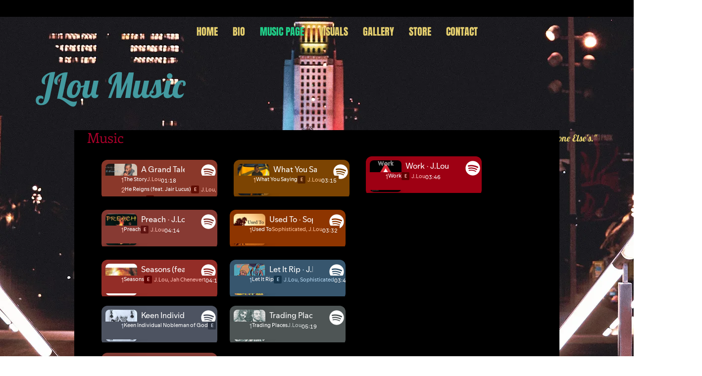

--- FILE ---
content_type: text/html; charset=utf-8
request_url: https://open.spotify.com/embed?uri=spotify%3Aalbum%3A3zYZgRleV3qLr2c1THZHAi
body_size: 3972
content:
<!DOCTYPE html><html lang="en"><head><meta charSet="utf-8" data-next-head=""/><meta name="viewport" content="width=device-width" data-next-head=""/><title data-next-head=""></title><link rel="icon" href="/favicon.ico" data-next-head=""/><link rel="preload" href="https://embed-cdn.spotifycdn.com/_next/static/css/7914bff56eb925e2.css" as="style"/><link rel="preload" href="https://embed-cdn.spotifycdn.com/_next/static/css/36cf4511801a9b79.css" as="style"/><link rel="preload" href="https://embed-cdn.spotifycdn.com/_next/static/css/7d581cf0ee717049.css" as="style"/><meta name="sentry-trace" content="83c804204200656c87162a8d07ffef85-e46edf0d77d6251d-0"/><meta name="baggage" content="sentry-environment=production,sentry-release=8860aece609540f4203eff844739a545d837fbca,sentry-public_key=4cc707ab12ea4779b417479c0550a5cb,sentry-trace_id=83c804204200656c87162a8d07ffef85,sentry-org_id=22381,sentry-sampled=false,sentry-sample_rand=0.5703057130268359,sentry-sample_rate=0"/><link rel="stylesheet" href="https://embed-cdn.spotifycdn.com/_next/static/css/7914bff56eb925e2.css" data-n-g=""/><link rel="stylesheet" href="https://embed-cdn.spotifycdn.com/_next/static/css/36cf4511801a9b79.css" data-n-p=""/><link rel="stylesheet" href="https://embed-cdn.spotifycdn.com/_next/static/css/7d581cf0ee717049.css" data-n-p=""/><noscript data-n-css=""></noscript><script defer="" noModule="" src="https://embed-cdn.spotifycdn.com/_next/static/chunks/polyfills-42372ed130431b0a.js"></script><script src="https://embed-cdn.spotifycdn.com/_next/static/chunks/webpack-9ff48e4caec82fc7.js" defer=""></script><script src="https://embed-cdn.spotifycdn.com/_next/static/chunks/framework-06746325465d6acb.js" defer=""></script><script src="https://embed-cdn.spotifycdn.com/_next/static/chunks/main-c3dc5c92ef436883.js" defer=""></script><script src="https://embed-cdn.spotifycdn.com/_next/static/chunks/pages/_app-128ad68c3e30c67d.js" defer=""></script><script src="https://embed-cdn.spotifycdn.com/_next/static/chunks/c74a394c-e24855accc540de9.js" defer=""></script><script src="https://embed-cdn.spotifycdn.com/_next/static/chunks/956ba4ca-0c87f12d5cae4c6b.js" defer=""></script><script src="https://embed-cdn.spotifycdn.com/_next/static/chunks/6949-f7a6946275ce426e.js" defer=""></script><script src="https://embed-cdn.spotifycdn.com/_next/static/chunks/9567-3aa52b20ac3d0818.js" defer=""></script><script src="https://embed-cdn.spotifycdn.com/_next/static/chunks/6754-b57e72558a4cd895.js" defer=""></script><script src="https://embed-cdn.spotifycdn.com/_next/static/chunks/9472-2aeba8bb5698083b.js" defer=""></script><script src="https://embed-cdn.spotifycdn.com/_next/static/chunks/236-7b3239abc8a1301c.js" defer=""></script><script src="https://embed-cdn.spotifycdn.com/_next/static/chunks/pages/album/%5Bid%5D-a5229198909ea07f.js" defer=""></script><script src="https://embed-cdn.spotifycdn.com/_next/static/fdb7a23c-c5ef-4e2e-84d4-d448e27df8dc/_buildManifest.js" defer=""></script><script src="https://embed-cdn.spotifycdn.com/_next/static/fdb7a23c-c5ef-4e2e-84d4-d448e27df8dc/_ssgManifest.js" defer=""></script></head><body><div id="__next"><div style="--image-src:url(&#x27;https://image-cdn-fa.spotifycdn.com/image/ab67616d00001e02f9eaea0f80db8504bf810516&#x27;)" data-testid="main-page"><base target="_blank"/><style data-emotion="css-global fdjozx">body{color:rgb(255, 255, 255);}h1,h2{margin:0;font-size:initial;font-weight:normal;}.no-focus-outline *:focus{outline:0;}button{margin:0;border:0;padding:0;color:inherit;background-color:transparent;cursor:pointer;}button:focus-visible{outline:#3673d4 auto 5px!important;border-bottom:none!important;}button::after{border-bottom:none!important;}a{color:rgb(255, 255, 255);-webkit-text-decoration:none;text-decoration:none;}a:focus-visible{-webkit-text-decoration:underline!important;text-decoration:underline!important;}button{-webkit-user-select:none;-moz-user-select:none;-ms-user-select:none;user-select:none;}</style><div data-testid="embed-widget-container" class="encore-dark-theme encore-layout-themes TrackListWidget_widgetContainer__VVETD" style="--dynamic-opacity:1;--dynamic-background-base:rgba(132, 60, 53, 255);--dynamic-background-tinted:rgba(92, 24, 19, 255);--dynamic-background-tinted-50:rgba(92, 24, 19, 0.5);--background-base:rgba(132, 60, 53, 255);--background-tinted:rgba(92, 24, 19, 255);--text-base:rgba(255, 255, 255, 255);--text-bright-accent:rgba(255, 255, 255, 255);--text-subdued:rgba(255, 190, 179, 255)"><div data-testid="initialized-false" class="TrackListWidget_trackListGridContainer__GZGxh"><div class="TrackListWidget_coverArtContainer__QAXYk"><div aria-hidden="true" class="CoverArtBase_coverArt__ne0XI CoverArtTrackList_coverArtTrackList__1YwHX"></div></div><div class="TrackListWidget_spotifyLogoContainer__M1SxS"><a title="Play on Spotify" href="https://open.spotify.com" role="button" aria-label="Play on Spotify" data-testid="spotify-logo"><svg data-encore-id="icon" role="img" aria-hidden="true" class="e-91185-icon e-91185-baseline" style="--encore-icon-fill:var(--text-base, #000000);--encore-icon-height:var(--encore-graphic-size-decorative-larger);--encore-icon-width:var(--encore-graphic-size-decorative-larger)" viewBox="0 0 24 24"><path d='M12.438 1.009C6.368.769 1.251 5.494 1.008 11.565c-.24 6.07 4.485 11.186 10.556 11.426 6.07.242 11.185-4.484 11.427-10.554S18.507 1.251 12.438 1.009m4.644 16.114a.657.657 0 0 1-.897.246 13.2 13.2 0 0 0-4.71-1.602 13.2 13.2 0 0 0-4.968.242.658.658 0 0 1-.31-1.278 14.5 14.5 0 0 1 5.46-.265c1.837.257 3.579.851 5.177 1.76.315.178.425.58.246.896zm1.445-2.887a.853.853 0 0 1-1.158.344 16.2 16.2 0 0 0-5.475-1.797 16.2 16.2 0 0 0-5.758.219.855.855 0 0 1-1.018-.65.85.85 0 0 1 .65-1.018 17.9 17.9 0 0 1 6.362-.241 17.9 17.9 0 0 1 6.049 1.985c.415.224.57.743.344 1.158zm1.602-3.255a1.05 1.05 0 0 1-1.418.448 19.7 19.7 0 0 0-6.341-2.025 19.6 19.6 0 0 0-6.655.199 1.05 1.05 0 1 1-.417-2.06 21.7 21.7 0 0 1 7.364-.22 21.7 21.7 0 0 1 7.019 2.24c.515.268.715.903.448 1.418'/></svg></a></div><div class="TrackListWidget_metadataContainer__EP9LF"><div class="CondensedMetadata_condensedMetadataWrapper__6reTF"><span class="e-91185-text encore-text-body-medium CondensedMetadata_title__FRgOV" data-encore-id="text" dir="auto"><div class="Marquee_container__CV7du"><div class="Marquee_scrollableContainer__mcSox"><div class="Marquee_inner__UKCZf"><span class="e-91185-text encore-text-body-medium CondensedMetadata_condensedMetadataContainer__egWwQ" data-encore-id="text"><span class="e-91185-text encore-text-body-medium" data-encore-id="text">Transcendence</span><span class="e-91185-text encore-text-body-small-bold encore-internal-color-text-subdued CondensedMetadata_separator__XZW4C" data-encore-id="text" aria-hidden="true">·</span><span class="e-91185-text encore-text-body-medium" data-encore-id="text">J.Lou</span></span></div></div></div></span></div></div><div class="TrackListWidget_tagListContainer__I8UFM"></div><div class="TrackListWidget_playerControlsWrapper__MtZxe"></div></div><div class="TrackList_backgroundColorContainer__vm8ks TrackListWidget_trackListContainer__zpYQe" data-testid="tracklist"><div class="TrackList_opacityContainer__L_yni"><div class="TrackList_wrapper__H3yYt"><ol class="TrackList_trackListContainer__E6i38" aria-label="Track list"><li class="TracklistRow_trackListRow__vrAAd TracklistRow_isPlayable__U6o2r TracklistRow_isExplicit__wU5ZL" data-testid="tracklist-row-0"><div class="TracklistRow_trackNumberCell__GQdAG"><button data-testid="playback-indicator" class="e-91185-button e-91185-button-tertiary e-91185-overflow-wrap-anywhere e-91185-baseline encore-text-body-medium-bold e-91185-focus-border e-91185-button-tertiary--condensed-all encore-internal-color-text-base TracklistRow_trackNumberCellContent__781FQ" aria-label="Play track" data-encore-id="buttonTertiary"><span class="e-91185-text encore-text-body-small encore-internal-color-text-subdued" data-encore-id="text">1</span></button></div><h3 class="e-91185-text encore-text-body-medium encore-internal-color-text-base TracklistRow_title__1RtS6" data-encore-id="text" dir="auto">Feel Me</h3><h4 class="e-91185-text encore-text-body-medium encore-internal-color-text-subdued TracklistRow_subtitle___DhJK" data-encore-id="text" dir="auto"><span class="e-91185-text encore-text-body-medium Tag_container__ju3CN TracklistRow_tag__gIvj_" data-encore-id="text" aria-label="Explicit" title="Explicit" data-testid="tag">E</span>J.Lou</h4><div class="TracklistRow_durationCell__CUhMO" data-testid="duration-cell">03:59</div></li><li class="TracklistRow_trackListRow__vrAAd TracklistRow_isPlayable__U6o2r TracklistRow_isExplicit__wU5ZL" data-testid="tracklist-row-1"><div class="TracklistRow_trackNumberCell__GQdAG"><button data-testid="playback-indicator" class="e-91185-button e-91185-button-tertiary e-91185-overflow-wrap-anywhere e-91185-baseline encore-text-body-medium-bold e-91185-focus-border e-91185-button-tertiary--condensed-all encore-internal-color-text-base TracklistRow_trackNumberCellContent__781FQ" aria-label="Play track" data-encore-id="buttonTertiary"><span class="e-91185-text encore-text-body-small encore-internal-color-text-subdued" data-encore-id="text">2</span></button></div><h3 class="e-91185-text encore-text-body-medium encore-internal-color-text-base TracklistRow_title__1RtS6" data-encore-id="text" dir="auto">No Pressure</h3><h4 class="e-91185-text encore-text-body-medium encore-internal-color-text-subdued TracklistRow_subtitle___DhJK" data-encore-id="text" dir="auto"><span class="e-91185-text encore-text-body-medium Tag_container__ju3CN TracklistRow_tag__gIvj_" data-encore-id="text" aria-label="Explicit" title="Explicit" data-testid="tag">E</span>J.Lou</h4><div class="TracklistRow_durationCell__CUhMO" data-testid="duration-cell">02:17</div></li><li class="TracklistRow_trackListRow__vrAAd TracklistRow_isPlayable__U6o2r TracklistRow_isExplicit__wU5ZL" data-testid="tracklist-row-2"><div class="TracklistRow_trackNumberCell__GQdAG"><button data-testid="playback-indicator" class="e-91185-button e-91185-button-tertiary e-91185-overflow-wrap-anywhere e-91185-baseline encore-text-body-medium-bold e-91185-focus-border e-91185-button-tertiary--condensed-all encore-internal-color-text-base TracklistRow_trackNumberCellContent__781FQ" aria-label="Play track" data-encore-id="buttonTertiary"><span class="e-91185-text encore-text-body-small encore-internal-color-text-subdued" data-encore-id="text">3</span></button></div><h3 class="e-91185-text encore-text-body-medium encore-internal-color-text-base TracklistRow_title__1RtS6" data-encore-id="text" dir="auto">Gentleman&#x27;s Wage</h3><h4 class="e-91185-text encore-text-body-medium encore-internal-color-text-subdued TracklistRow_subtitle___DhJK" data-encore-id="text" dir="auto"><span class="e-91185-text encore-text-body-medium Tag_container__ju3CN TracklistRow_tag__gIvj_" data-encore-id="text" aria-label="Explicit" title="Explicit" data-testid="tag">E</span>J.Lou</h4><div class="TracklistRow_durationCell__CUhMO" data-testid="duration-cell">03:44</div></li><li class="TracklistRow_trackListRow__vrAAd TracklistRow_isPlayable__U6o2r TracklistRow_isExplicit__wU5ZL" data-testid="tracklist-row-3"><div class="TracklistRow_trackNumberCell__GQdAG"><button data-testid="playback-indicator" class="e-91185-button e-91185-button-tertiary e-91185-overflow-wrap-anywhere e-91185-baseline encore-text-body-medium-bold e-91185-focus-border e-91185-button-tertiary--condensed-all encore-internal-color-text-base TracklistRow_trackNumberCellContent__781FQ" aria-label="Play track" data-encore-id="buttonTertiary"><span class="e-91185-text encore-text-body-small encore-internal-color-text-subdued" data-encore-id="text">4</span></button></div><h3 class="e-91185-text encore-text-body-medium encore-internal-color-text-base TracklistRow_title__1RtS6" data-encore-id="text" dir="auto">Conscience</h3><h4 class="e-91185-text encore-text-body-medium encore-internal-color-text-subdued TracklistRow_subtitle___DhJK" data-encore-id="text" dir="auto"><span class="e-91185-text encore-text-body-medium Tag_container__ju3CN TracklistRow_tag__gIvj_" data-encore-id="text" aria-label="Explicit" title="Explicit" data-testid="tag">E</span>J.Lou, Sophisticated</h4><div class="TracklistRow_durationCell__CUhMO" data-testid="duration-cell">04:40</div></li><li class="TracklistRow_trackListRow__vrAAd TracklistRow_isPlayable__U6o2r TracklistRow_isExplicit__wU5ZL" data-testid="tracklist-row-4"><div class="TracklistRow_trackNumberCell__GQdAG"><button data-testid="playback-indicator" class="e-91185-button e-91185-button-tertiary e-91185-overflow-wrap-anywhere e-91185-baseline encore-text-body-medium-bold e-91185-focus-border e-91185-button-tertiary--condensed-all encore-internal-color-text-base TracklistRow_trackNumberCellContent__781FQ" aria-label="Play track" data-encore-id="buttonTertiary"><span class="e-91185-text encore-text-body-small encore-internal-color-text-subdued" data-encore-id="text">5</span></button></div><h3 class="e-91185-text encore-text-body-medium encore-internal-color-text-base TracklistRow_title__1RtS6" data-encore-id="text" dir="auto">24hrs</h3><h4 class="e-91185-text encore-text-body-medium encore-internal-color-text-subdued TracklistRow_subtitle___DhJK" data-encore-id="text" dir="auto"><span class="e-91185-text encore-text-body-medium Tag_container__ju3CN TracklistRow_tag__gIvj_" data-encore-id="text" aria-label="Explicit" title="Explicit" data-testid="tag">E</span>J.Lou</h4><div class="TracklistRow_durationCell__CUhMO" data-testid="duration-cell">03:17</div></li><li class="TracklistRow_trackListRow__vrAAd TracklistRow_isPlayable__U6o2r TracklistRow_isExplicit__wU5ZL" data-testid="tracklist-row-5"><div class="TracklistRow_trackNumberCell__GQdAG"><button data-testid="playback-indicator" class="e-91185-button e-91185-button-tertiary e-91185-overflow-wrap-anywhere e-91185-baseline encore-text-body-medium-bold e-91185-focus-border e-91185-button-tertiary--condensed-all encore-internal-color-text-base TracklistRow_trackNumberCellContent__781FQ" aria-label="Play track" data-encore-id="buttonTertiary"><span class="e-91185-text encore-text-body-small encore-internal-color-text-subdued" data-encore-id="text">6</span></button></div><h3 class="e-91185-text encore-text-body-medium encore-internal-color-text-base TracklistRow_title__1RtS6" data-encore-id="text" dir="auto">Therapy Sessions</h3><h4 class="e-91185-text encore-text-body-medium encore-internal-color-text-subdued TracklistRow_subtitle___DhJK" data-encore-id="text" dir="auto"><span class="e-91185-text encore-text-body-medium Tag_container__ju3CN TracklistRow_tag__gIvj_" data-encore-id="text" aria-label="Explicit" title="Explicit" data-testid="tag">E</span>J.Lou</h4><div class="TracklistRow_durationCell__CUhMO" data-testid="duration-cell">02:41</div></li></ol></div></div></div></div></div></div><script id="__NEXT_DATA__" type="application/json">{"props":{"pageProps":{"state":{"data":{"entity":{"type":"album","name":"Transcendence","uri":"spotify:album:3zYZgRleV3qLr2c1THZHAi","id":"3zYZgRleV3qLr2c1THZHAi","title":"Transcendence","subtitle":"J.Lou","isPreRelease":false,"releaseDate":null,"duration":0,"isPlayable":true,"playabilityReason":"PLAYABLE","isExplicit":false,"hasVideo":false,"relatedEntityUri":"spotify:album:3zYZgRleV3qLr2c1THZHAi","trackList":[{"uri":"spotify:track:4oUIhM9tf2ldIglPjQCSPj","uid":"d76677e810c2e9064b71","title":"Feel Me","subtitle":"J.Lou","isExplicit":true,"isNineteenPlus":false,"duration":239769,"isPlayable":true,"playabilityReason":"PLAYABLE","audioPreview":{"format":"MP3_96","url":"https://p.scdn.co/mp3-preview/1c55b39d679a6f07d932554e7301142245c311f5"},"entityType":"track"},{"uri":"spotify:track:43unuCTgAkmEVJIsmASBAt","uid":"296f7065bea930e81049","title":"No Pressure","subtitle":"J.Lou","isExplicit":true,"isNineteenPlus":false,"duration":137137,"isPlayable":true,"playabilityReason":"PLAYABLE","audioPreview":{"format":"MP3_96","url":"https://p.scdn.co/mp3-preview/ac802350e51f63b34a9aa440136c15f4c91fc31c"},"entityType":"track"},{"uri":"spotify:track:2IamydBxtErsNygGbfH1Dv","uid":"5c259a20620acf0e0e31","title":"Gentleman's Wage","subtitle":"J.Lou","isExplicit":true,"isNineteenPlus":false,"duration":224908,"isPlayable":true,"playabilityReason":"PLAYABLE","audioPreview":{"format":"MP3_96","url":"https://p.scdn.co/mp3-preview/7b44ef181c2d2d1d990514562b5f6568d96d9e2a"},"entityType":"track"},{"uri":"spotify:track:4EXzxOHB6jmczfchkqnE5p","uid":"4ca33b7a4092d9bfcdf3","title":"Conscience","subtitle":"J.Lou, Sophisticated","isExplicit":true,"isNineteenPlus":false,"duration":280566,"isPlayable":true,"playabilityReason":"PLAYABLE","audioPreview":{"format":"MP3_96","url":"https://p.scdn.co/mp3-preview/1c7b97add01de42ffd8949c95f765bbf1f7e7b68"},"entityType":"track"},{"uri":"spotify:track:7p38dkMdmGehizNVvK3CyJ","uid":"2e62b3456f19e25689d1","title":"24hrs","subtitle":"J.Lou","isExplicit":true,"isNineteenPlus":false,"duration":197462,"isPlayable":true,"playabilityReason":"PLAYABLE","audioPreview":{"format":"MP3_96","url":"https://p.scdn.co/mp3-preview/ecba1ca38dec0062ce91e8869f1cc7ce030c7bc8"},"entityType":"track"},{"uri":"spotify:track:3fRyzGpjL50X00qnrittO5","uid":"a37cf8c4f5bd99fcfdca","title":"Therapy Sessions","subtitle":"J.Lou","isExplicit":true,"isNineteenPlus":false,"duration":161007,"isPlayable":true,"playabilityReason":"PLAYABLE","audioPreview":{"format":"MP3_96","url":"https://p.scdn.co/mp3-preview/41e6c108cfba16cfaa455cae38809c43e4848a8f"},"entityType":"track"}],"visualIdentity":{"backgroundBase":{"alpha":255,"blue":53,"green":60,"red":132},"backgroundTintedBase":{"alpha":255,"blue":19,"green":24,"red":92},"textBase":{"alpha":255,"blue":255,"green":255,"red":255},"textBrightAccent":{"alpha":255,"blue":255,"green":255,"red":255},"textSubdued":{"alpha":255,"blue":179,"green":190,"red":255},"image":[{"url":"https://image-cdn-fa.spotifycdn.com/image/ab67616d00001e02f9eaea0f80db8504bf810516","maxHeight":300,"maxWidth":300},{"url":"https://image-cdn-fa.spotifycdn.com/image/ab67616d00004851f9eaea0f80db8504bf810516","maxHeight":64,"maxWidth":64},{"url":"https://image-cdn-fa.spotifycdn.com/image/ab67616d0000b273f9eaea0f80db8504bf810516","maxHeight":640,"maxWidth":640}]}},"embeded_entity_uri":"spotify:album:3zYZgRleV3qLr2c1THZHAi","defaultAudioFileObject":{"passthrough":"NONE"}},"settings":{"rtl":false,"session":{"accessToken":"BQDMSIqBaDwC6qmnqsSlbA3umNSJlk2kg97p5j42_4sPsto8MuoVDxGuYIOCdfT94DCLG30KmaIsN7lFvT26U-oiz8gbp_ss5Ptdr2reAZCwhN9GX255k74QfoxwlrSF2zmAuxkafWQ","accessTokenExpirationTimestampMs":1769440799590,"isAnonymous":true},"entityContext":"album","clientId":"ab9ad0d96a624805a7d51e8868df1f97","isMobile":false,"isSafari":false,"isIOS":false,"isTablet":false,"isDarkMode":false},"machineState":{"initialized":false,"showOverflowMenu":false,"playbackMode":"unknown","currentPreviewTrackIndex":0,"platformSupportsEncryptedContent":false}},"config":{"correlationId":"6249452281b9005eeeee8476b783b1f5","strings":{"en":{"translation":{}}},"locale":"en","clientId":"ab9ad0d96a624805a7d51e8868df1f97","restrictionId":""},"_sentryTraceData":"83c804204200656c87162a8d07ffef85-93258f61579e995f-0","_sentryBaggage":"sentry-environment=production,sentry-release=8860aece609540f4203eff844739a545d837fbca,sentry-public_key=4cc707ab12ea4779b417479c0550a5cb,sentry-trace_id=83c804204200656c87162a8d07ffef85,sentry-org_id=22381,sentry-sampled=false,sentry-sample_rand=0.5703057130268359,sentry-sample_rate=0"},"__N_SSP":true},"page":"/album/[id]","query":{"uri":"spotify:album:3zYZgRleV3qLr2c1THZHAi","id":"3zYZgRleV3qLr2c1THZHAi"},"buildId":"fdb7a23c-c5ef-4e2e-84d4-d448e27df8dc","assetPrefix":"https://embed-cdn.spotifycdn.com","isFallback":false,"isExperimentalCompile":false,"gssp":true,"scriptLoader":[]}</script></body></html>

--- FILE ---
content_type: text/javascript
request_url: https://embed-cdn.spotifycdn.com/_next/static/chunks/webpack-9ff48e4caec82fc7.js
body_size: 2878
content:
try{!function(){var e="undefined"!=typeof window?window:"undefined"!=typeof global?global:"undefined"!=typeof globalThis?globalThis:"undefined"!=typeof self?self:{},a=(new e.Error).stack;a&&(e._sentryDebugIds=e._sentryDebugIds||{},e._sentryDebugIds[a]="d7b9e2db-ea61-4f9d-aca9-26c8ebcf729f",e._sentryDebugIdIdentifier="sentry-dbid-d7b9e2db-ea61-4f9d-aca9-26c8ebcf729f")}()}catch(e){}(()=>{"use strict";var e={},a={};function t(d){var c=a[d];if(void 0!==c)return c.exports;var r=a[d]={id:d,loaded:!1,exports:{}},f=!0;try{e[d].call(r.exports,r,r.exports,t),f=!1}finally{f&&delete a[d]}return r.loaded=!0,r.exports}t.m=e,(()=>{var e=[];t.O=(a,d,c,r)=>{if(d){r=r||0;for(var f=e.length;f>0&&e[f-1][2]>r;f--)e[f]=e[f-1];e[f]=[d,c,r];return}for(var b=1/0,f=0;f<e.length;f++){for(var[d,c,r]=e[f],o=!0,n=0;n<d.length;n++)(!1&r||b>=r)&&Object.keys(t.O).every(e=>t.O[e](d[n]))?d.splice(n--,1):(o=!1,r<b&&(b=r));if(o){e.splice(f--,1);var i=c();void 0!==i&&(a=i)}}return a}})(),t.n=e=>{var a=e&&e.__esModule?()=>e.default:()=>e;return t.d(a,{a:a}),a},(()=>{var e,a=Object.getPrototypeOf?e=>Object.getPrototypeOf(e):e=>e.__proto__;t.t=function(d,c){if(1&c&&(d=this(d)),8&c||"object"==typeof d&&d&&(4&c&&d.__esModule||16&c&&"function"==typeof d.then))return d;var r=Object.create(null);t.r(r);var f={};e=e||[null,a({}),a([]),a(a)];for(var b=2&c&&d;"object"==typeof b&&!~e.indexOf(b);b=a(b))Object.getOwnPropertyNames(b).forEach(e=>f[e]=()=>d[e]);return f.default=()=>d,t.d(r,f),r}})(),t.d=(e,a)=>{for(var d in a)t.o(a,d)&&!t.o(e,d)&&Object.defineProperty(e,d,{enumerable:!0,get:a[d]})},t.f={},t.e=e=>Promise.all(Object.keys(t.f).reduce((a,d)=>(t.f[d](e,a),a),[])),t.u=e=>"static/chunks/"+(({4847:"spotify_player_o",5824:"spotify_player_h"})[e]||e)+"."+({16:"e59ebad113603e26",94:"eb1608c9e448de11",103:"9f636fd6d4d1151a",464:"da9d9ec86f2025d0",528:"f68b488fce2ffeab",1056:"9dbd9a18138b5142",1139:"9324e71682c0e233",1499:"648a8ae93028418e",1708:"4cd93669bc4f5f4c",1735:"d7e7fd77bfb6fb98",1927:"32f30af751261389",2013:"1b5273fa35546b30",2340:"dac4f0365e892aec",2494:"0c84f9b405fef3dd",2520:"99a9fb60d9c76502",2579:"602a281b85b78620",2618:"66286f15e555a750",2746:"6006409662c68bbd",2776:"755dc506be8b7c3a",3014:"c8de66418eed52d1",3156:"d48d187aa6931d1e",3161:"6a5067a595261fcc",3277:"a26392c2776566b3",3283:"df21588589fdfbcc",3327:"b5eda29f110baf69",3436:"38481e885e16afcd",3507:"b4fde3e45e3a139b",3543:"31787d7f57f72db1",3555:"67a4a1cef72c28c9",3632:"79e9bbf347beb9fa",3768:"81c32cd3bd4414c7",3769:"14b2fa6959b210e4",3997:"a01ed6ebeb81d964",4028:"5378d4b7f8588373",4094:"e323ac80063ab54d",4313:"774eb81991836d34",4319:"b04e29ffe5e66da7",4326:"0fc72b95cca6089d",4438:"0c642e57ac099f95",4607:"8a73f4787d71f7c0",4668:"71ab0c8f26adb213",4734:"010bfbb5cf341e8e",4768:"a80090e945db7bf0",4769:"fcdb4e98e24c0b9d",4808:"3c78f36ea2bc1aad",4847:"557832d83db13dcc",4894:"b5a2814cc3f4a0c1",5278:"a4fa1e106101e0e2",5365:"419d0df9d20ab6b8",5737:"c290e5a67f9a9e3d",5749:"b5ce5f0e84ba9b0d",5824:"675ec9fb35213e84",5954:"0ce6790f76d90bc7",6140:"57af7eb282ccaa63",6234:"cf3e18c6187cc234",6367:"78f93b2b4fc49024",6395:"6a9f45d11200d04f",6542:"fcd63d033cc0c9e7",6577:"4fe0f7a2479abb77",6974:"2e379a14e2e8967f",8032:"c99fe868bda93fdd",8070:"795d8de6efc2a194",8174:"448002c39e1b9c7b",8181:"c23740a2ca5702af",8404:"ff79dcd60c0fbeb8",8701:"58ecdf2cd819939b",8811:"e61952cdacd09b55",8942:"80b6c0a886798c9c",8949:"f2f752eb17ccfff9",8972:"42a2f91139dcc967",9190:"bbb08faaccd4f99b",9323:"9b301e13d4122053",9485:"1d1df5c51bf11dc8",9494:"3e9654e3a2cb83f7",9658:"51a3522df398f531",9855:"b1e81a061f4df322",9870:"8411bb09816e232a",9886:"11e7d564d337319e"})[e]+".js",t.miniCssF=e=>{},t.g=function(){if("object"==typeof globalThis)return globalThis;try{return this||Function("return this")()}catch(e){if("object"==typeof window)return window}}(),t.o=(e,a)=>Object.prototype.hasOwnProperty.call(e,a),(()=>{var e={},a="_N_E:";t.l=(d,c,r,f)=>{if(e[d])return void e[d].push(c);if(void 0!==r)for(var b,o,n=document.getElementsByTagName("script"),i=0;i<n.length;i++){var l=n[i];if(l.getAttribute("src")==d||l.getAttribute("data-webpack")==a+r){b=l;break}}b||(o=!0,(b=document.createElement("script")).charset="utf-8",b.timeout=120,t.nc&&b.setAttribute("nonce",t.nc),b.setAttribute("data-webpack",a+r),b.src=t.tu(d)),e[d]=[c];var u=(a,t)=>{b.onerror=b.onload=null,clearTimeout(s);var c=e[d];if(delete e[d],b.parentNode&&b.parentNode.removeChild(b),c&&c.forEach(e=>e(t)),a)return a(t)},s=setTimeout(u.bind(null,void 0,{type:"timeout",target:b}),12e4);b.onerror=u.bind(null,b.onerror),b.onload=u.bind(null,b.onload),o&&document.head.appendChild(b)}})(),t.r=e=>{"undefined"!=typeof Symbol&&Symbol.toStringTag&&Object.defineProperty(e,Symbol.toStringTag,{value:"Module"}),Object.defineProperty(e,"__esModule",{value:!0})},t.nmd=e=>(e.paths=[],e.children||(e.children=[]),e),(()=>{var e;t.tt=()=>(void 0===e&&(e={createScriptURL:e=>e},"undefined"!=typeof trustedTypes&&trustedTypes.createPolicy&&(e=trustedTypes.createPolicy("nextjs#bundler",e))),e)})(),t.tu=e=>t.tt().createScriptURL(e),t.p="https://embed-cdn.spotifycdn.com/_next/",(()=>{var e={8068:0};t.f.j=(a,d)=>{var c=t.o(e,a)?e[a]:void 0;if(0!==c)if(c)d.push(c[2]);else if(8068!=a){var r=new Promise((t,d)=>c=e[a]=[t,d]);d.push(c[2]=r);var f=t.p+t.u(a),b=Error();t.l(f,d=>{if(t.o(e,a)&&(0!==(c=e[a])&&(e[a]=void 0),c)){var r=d&&("load"===d.type?"missing":d.type),f=d&&d.target&&d.target.src;b.message="Loading chunk "+a+" failed.\n("+r+": "+f+")",b.name="ChunkLoadError",b.type=r,b.request=f,c[1](b)}},"chunk-"+a,a)}else e[a]=0},t.O.j=a=>0===e[a];var a=(a,d)=>{var c,r,[f,b,o]=d,n=0;if(f.some(a=>0!==e[a])){for(c in b)t.o(b,c)&&(t.m[c]=b[c]);if(o)var i=o(t)}for(a&&a(d);n<f.length;n++)r=f[n],t.o(e,r)&&e[r]&&e[r][0](),e[r]=0;return t.O(i)},d=self.webpackChunk_N_E=self.webpackChunk_N_E||[];d.forEach(a.bind(null,0)),d.push=a.bind(null,d.push.bind(d))})(),t.nc=void 0})();